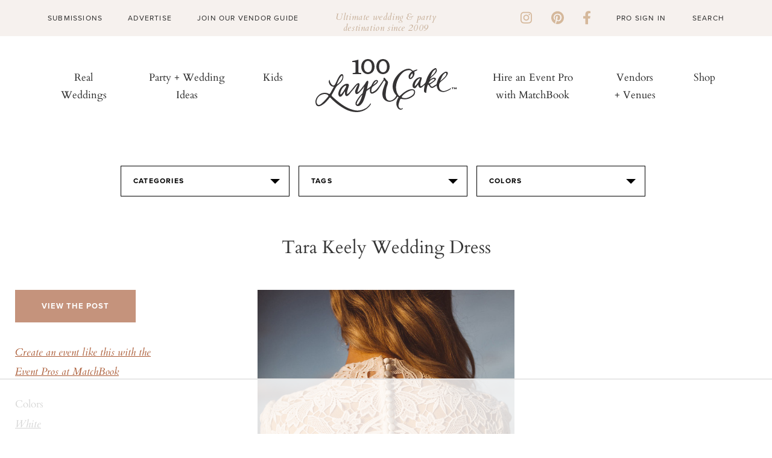

--- FILE ---
content_type: text/html; charset=UTF-8
request_url: https://www.100layercake.com/wedding-ideas/lace/172771/tara-keely-wedding-dress
body_size: 9742
content:
<!doctype html>
<!--[if lt IE 7]>      <html class="no-js lt-ie9 lt-ie8 lt-ie7"> <![endif]-->
<!--[if IE 7]>         <html class="no-js lt-ie9 lt-ie8"> <![endif]-->
<!--[if IE 8]>         <html class="no-js lt-ie9"> <![endif]-->
<!--[if gt IE 8]><!--> <html class="no-js"> <!--<![endif]-->
<head>
	<title>Tara Keely wedding dress | Wedding & Party Ideas | 100 Layer Cake</title>
<meta http-equiv="Content-Type" content="text/html; charset=utf-8" /><meta name="viewport" content="width=device-width, initial-scale=1">
<meta http-equiv="X-UA-Compatible" content="IE=Edge,chrome=1"/>
<meta name="p:domain_verify" content="f63a553e1c89edf72459757e16dc88eb"/>
<meta name="description" content="">
<meta property="fb:app_id" content="496625063758347"/>
<meta property="fb:admins" content="10155598700277102"/>
<meta property="fb:admins" content="10205144681790499"/>
<link rel="shortcut icon" href="/favicon.ico"/>
<link rel="apple-touch-icon" sizes="57x57" href="/apple-touch-icon-57x57.png">
<link rel="apple-touch-icon" sizes="60x60" href="/apple-touch-icon-60x60.png">
<link rel="apple-touch-icon" sizes="72x72" href="/apple-touch-icon-72x72.png">
<link rel="apple-touch-icon" sizes="76x76" href="/apple-touch-icon-76x76.png">
<link rel="apple-touch-icon" sizes="114x114" href="/apple-touch-icon-114x114.png">
<link rel="apple-touch-icon" sizes="120x120" href="/apple-touch-icon-120x120.png">
<link rel="apple-touch-icon" sizes="144x144" href="/apple-touch-icon-144x144.png">
<link rel="apple-touch-icon" sizes="152x152" href="/apple-touch-icon-152x152.png">
<link rel="apple-touch-icon" sizes="180x180" href="/apple-touch-icon-180x180.png">
<link rel="icon" type="image/png" href="/favicon-32x32.png" sizes="32x32">
<link rel="icon" type="image/png" href="/favicon-194x194.png" sizes="194x194">
<link rel="icon" type="image/png" href="/favicon-96x96.png" sizes="96x96">
<link rel="icon" type="image/png" href="/android-chrome-192x192.png" sizes="192x192">
<link rel="icon" type="image/png" href="/favicon-16x16.png" sizes="16x16">
<link rel="manifest" href="/manifest.json">
<link rel="mask-icon" href="/safari-pinned-tab.svg" color="#e590af">
<meta name="apple-mobile-web-app-title" content="100 Layer Cake">
<meta name="application-name" content="100 Layer Cake">
<meta name="msapplication-TileColor" content="#da532c">
<meta name="msapplication-TileImage" content="/mstile-144x144.png">
<meta name="theme-color" content="#ffffff">
<link rel="stylesheet" id="font-awesome-css" href="https://cdnjs.cloudflare.com/ajax/libs/font-awesome/6.1.1/css/all.min.css?ver=6.1.1" type="text/css" media="all">
<link rel="stylesheet" type="text/css" href="//fonts.googleapis.com/css?family=Cardo"/>
<link rel="stylesheet" href="https://cdn.jsdelivr.net/npm/bootstrap@4.3.1/dist/css/bootstrap.min.css"
      integrity="sha384-ggOyR0iXCbMQv3Xipma34MD+dH/1fQ784/j6cY/iJTQUOhcWr7x9JvoRxT2MZw1T" crossorigin="anonymous">

<!-- Google tag (gtag.js) -->
<script async src="https://www.googletagmanager.com/gtag/js?id=G-BKWQ46MQDS"></script>
<script>
	window.dataLayer = window.dataLayer || [];

	function gtag() {
		dataLayer.push(arguments);
	}

	gtag('js', new Date());

	gtag('config', 'G-BKWQ46MQDS');
	gtag('config', 'UA-7439893-2');
</script>

<!-- Pinterest Tag -->
<script>
	!function ( e ) {
		if ( !window.pintrk ) {
			window.pintrk = function () {
				window.pintrk.queue.push(Array.prototype.slice.call(arguments))
			};
			var n = window.pintrk;
			n.queue = [], n.version = "3.0";
			var t = document.createElement("script");
			t.async = !0, t.src = e;
			var r = document.getElementsByTagName("script")[0];
			r.parentNode.insertBefore(t, r)
		}
	}("https://s.pinimg.com/ct/core.js");
	pintrk('load', '2614418983097', { em: '<user_email_address>' });
	pintrk('page');
</script>
<noscript>
	<img height="1" width="1" style="display:none;" alt=""
	     src="https://ct.pinterest.com/v3/?event=init&tid=2614418983097&pd[em]=<hashed_email_address>&noscript=1"/>
</noscript>
<!-- end Pinterest Tag -->


<script src="https://code.jquery.com/jquery-3.3.1.slim.min.js" integrity="sha384-q8i/X+965DzO0rT7abK41JStQIAqVgRVzpbzo5smXKp4YfRvH+8abtTE1Pi6jizo" crossorigin="anonymous"></script>
<script src="https://cdn.jsdelivr.net/npm/popper.js@1.14.7/dist/umd/popper.min.js" integrity="sha384-UO2eT0CpHqdSJQ6hJty5KVphtPhzWj9WO1clHTMGa3JDZwrnQq4sF86dIHNDz0W1"
        crossorigin="anonymous"></script>
<script src="https://cdn.jsdelivr.net/npm/bootstrap@4.3.1/dist/js/bootstrap.min.js" integrity="sha384-JjSmVgyd0p3pXB1rRibZUAYoIIy6OrQ6VrjIEaFf/nJGzIxFDsf4x0xIM+B07jRM"
        crossorigin="anonymous"></script>
<script type="text/javascript" src="https://cdnjs.cloudflare.com/ajax/libs/font-awesome/6.1.1/js/all.min.js?ver=6.1.1" id="font-awesome-js"></script>
<script type="text/javascript" src="https://cdnjs.cloudflare.com/ajax/libs/font-awesome/6.1.1/js/v4-shims.min.js?ver=6.1.1" id="font-awesome-4-shim-js"></script>

			<meta property="og:image" content="http://100lclive.s3.amazonaws.com/img/ideas/landscape/172771.jpg"/>
	<script src="https://use.typekit.net/yrn2deh.js"></script><script>try{Typekit.load({ async: true });}catch(e){}</script><link href="https://fonts.googleapis.com/css?family=Cardo" rel="stylesheet" type="text/css"><link rel="stylesheet" type="text/css" media="all" href="/wp-content/themes/100layercake2022/style.css?ver=29" /><link rel="stylesheet" type="text/css" media="all" href="/wp-content/themes/100layercake2022/_static/styles/main.css?ver=29" /><link rel="stylesheet" type="text/css" media="all" href="/assets/css/v5/v5-wrap.css?ver=29" /><link rel="stylesheet" type="text/css" media="all" href="/assets/css/style.css?ver=29" /><link rel="stylesheet" type="text/css" media="all" href="/assets/css/style-modern.css?ver=1769278096" /><link rel="stylesheet" type="text/css" href="/assets/js/lib/fancybox/jquery.fancybox-1.3.1.css" /><script type="text/javascript" src="https://cdnjs.cloudflare.com/ajax/libs/modernizr/2.8.3/modernizr.min.js"></script><script type="text/javascript" src="https://cdnjs.cloudflare.com/ajax/libs/respond.js/1.4.2/respond.min.js"></script><script type="text/javascript" src="https://cdnjs.cloudflare.com/ajax/libs/js-cookie/2.1.0/js.cookie.min.js"></script>
</head>
<body class="cps ">
<div id="fb-root"></div><div id="fb-root"></div>
<script async defer crossorigin="anonymous" src="https://connect.facebook.net/en_US/sdk.js#xfbml=1&version=v9.0&appId=496625063758347&autoLogAppEvents=1" nonce="GD3qpj0q"></script>
<div id="container">
	<!-- Begin Hello Bar -->
<div id="hello-bar" class="alcwp">
  <div class="container">
    <div class="left">
      <div class="menu-hello-bar-left-container">
        <ul id="menu-hello-bar-left" class="menu">
          <li id="menu-item-481" class="menu-item menu-item-type-custom menu-item-object-custom menu-item-481"><a href="/submissions/">Submissions</a></li>
          <li id="menu-item-482" class="menu-item menu-item-type-custom menu-item-object-custom menu-item-482"><a href="/advertise/">Advertise</a></li>
          <li id="menu-item-483" class="menu-item menu-item-type-custom menu-item-object-custom menu-item-483"><a href="/wedding-vendors/grow-my-wedding-business">Join Our Vendor Guide</a></li>
        </ul>
      </div>
    </div>
    <div class="message">
      <p>Ultimate wedding &amp; party destination since 2009</p>
    </div>
    <div class="right">
      <div class="social-links">
        <a href="https://instagram.com/100_layercake/" target="_blank"><i class="fa fa-brands fa-instagram"></i></a>
        <a href="https://pinterest.com/100layercake/" target="_blank"><i class="fa fa-brands fa-pinterest"></i></a>
        <a href="https://www.facebook.com/100layercake" target="_blank"><i class="fa fa-brands fa-facebook-f"></i></a>
      </div>
      <div class="menu-hello-bar-right-container">
        <ul id="menu-hello-bar-right" class="menu">
                      <li id="menu-item-124" class="menu-item menu-item-type-custom menu-item-object-custom menu-item-124"><a href="/account/login/">Pro Sign In</a></li>
                    </ul>
      </div>
      <form method="get" id="search-form" action="/">
        <input type="text" class="search_input" value="Search" name="s" id="s" onfocus="if (this.value == 'Search') {this.value = '';}" onblur="if (this.value == '') {this.value = 'Search';}">
      </form>
    </div>
  </div>
</div>
<!-- Begin Header -->
<header id="header-main" class="alcwp">
  <a href="javascript:void(0)" id="mobile-nav-toggle">
    <span></span>
    <span></span>
    <span></span>
  </a>
  <div class="container">
    <div id="menu-left" class="nav-bar">
      <nav id="menu" class="nav-menu" role="navigation">
        <ul class="nav-list">
          <li id="menu-item-510" class="menu-item menu-item-type-taxonomy menu-item-object-category menu-item-510"><a href="/category/real-weddings/">Real Weddings</a></li>
          <li id="menu-item-490" class="menu-item menu-item-type-custom menu-item-object-custom menu-item-490"><a href="/wedding-ideas/">Party + Wedding Ideas</a></li>
          <li id="menu-item-491" class="menu-item menu-item-type-custom menu-item-object-custom menu-item-491"><a href="/category/kids-parties/">Kids</a></li>
        </ul>
      </nav>
    </div>

    <div id="logo">
      <a href="/" target="_self" class="logo"><img src="/wp-content/uploads/2022/09/logo.svg" alt="100 Layer Cake"></a>
    </div>

    <div id="menu-right" class="nav-bar">
      <nav id="menu" class="nav-menu" role="navigation">
        <ul class="nav-list">
          <li id="menu-item-492" class="menu-item menu-item-type-custom menu-item-object-custom menu-item-492"><a target="_blank" rel="noopener" href="https://www.matchbook.app">Hire an Event Pro with MatchBook</a></li>
          <li id="menu-item-493" class="menu-item menu-item-type-custom menu-item-object-custom menu-item-493"><a href="/wedding-vendors/">Vendors + Venues</a></li>
          <li id="menu-item-126387" class="menu-item menu-item-type-post_type menu-item-object-page menu-item-126387"><a href="/wedding-dresses/">Shop</a></li>
        </ul>
      </nav>
    </div>
  </div>
</header>
<!-- Begin Slideout Menu -->
<div id="slideout-menu" class="alcwp">
  <div id="mobile-search">
    <form method="get" id="search-form" action="/">
      <input type="text" class="search_input" value="Search" name="s" id="s" onfocus="if (this.value == 'Search') {this.value = '';}" onblur="if (this.value == '') {this.value = 'Search';}">
    </form>
  </div>
  <nav id="slideout-nav">
    <div id="menu-padding">
      <div class="menu-mobile-top-container">
        <ul id="menu-mobile-top" class="menu">
          <li id="menu-item-547" class="menu-item menu-item-type-taxonomy menu-item-object-category menu-item-547"><a href="/category/real-weddings/">Real Weddings</a></li>
          <li id="menu-item-182" class="menu-item menu-item-type-custom menu-item-object-custom menu-item-182"><a href="/wedding-ideas/">Party + Wedding Ideas</a></li>
          <li id="menu-item-487" class="menu-item menu-item-type-custom menu-item-object-custom menu-item-487"><a href="/kids-parties/">Kids</a></li>
          <li id="menu-item-488" class="menu-item menu-item-type-custom menu-item-object-custom menu-item-488"><a target="_blank" rel="noopener" href="https://www.matchbook.app">Hire an Event Pro with MatchBook</a></li>
          <li id="menu-item-489" class="menu-item menu-item-type-custom menu-item-object-custom menu-item-489"><a href="/wedding-vendors/">Vendors + Venues</a></li>
          <li id="menu-item-126395" class="menu-item menu-item-type-post_type menu-item-object-page menu-item-126395"><a href="/wedding-dresses/">Shop</a></li>
        </ul>
      </div>
      <div class="menu-mobile-lower-container">
        <ul id="menu-mobile-lower" class="menu">
          <li id="menu-item-484" class="menu-item menu-item-type-custom menu-item-object-custom menu-item-484"><a href="/submissions/">Submissions</a></li>
          <li id="menu-item-485" class="menu-item menu-item-type-custom menu-item-object-custom menu-item-485"><a href="/advertise/">Advertise</a></li>
          <li id="menu-item-486" class="menu-item menu-item-type-custom menu-item-object-custom menu-item-486"><a href="/wedding-vendors/grow-my-wedding-business/">Join Our Vendor Guide</a></li>
                      <li id="menu-item-191" class="menu-item menu-item-type-custom menu-item-object-custom menu-item-191"><a href="/account/login/">Pro Sign In</a></li>
                    <li id="menu-item-192" class="menu-item menu-item-type-custom menu-item-object-custom menu-item-192"><a href="https://www.matchbook.app/signup-pro/">Apply to be a Matchbook Pro</a></li>
        </ul>
      </div>
      <div class="social-links">
        <a href="https://instagram.com/100_layercake/" target="_blank"><i class="fa fa-brands fa-instagram"></i></a>
        <a href="https://pinterest.com/100layercake/" target="_blank"><i class="fa fa-brands fa-pinterest"></i></a>
        <a href="https://www.facebook.com/100layercake" target="_blank"><i class="fa fa-brands fa-facebook-f"></i></a>
      </div>
    </div>
  </nav>
  <a href="javascript:void(0)" id="mobile-nav-close">
    <span></span>
    <span></span>
  </a>
</div>	
			<div class="v5-page-top">
				<script type="text/javascript" src="https://s7.addthis.com/js/300/addthis_widget.js#pubid=ra-50ab4c3f4e0fadf7"></script>
	<div id="main" role="main">
				<div class="idea-filter text-center">
	<div class="selector categories">
		<em>Categories</em>
		<section>
			<ul class="selector-links">
								<li><a href="/wedding-ideas/baby-shower/">Baby Shower</a></li>
								<li><a href="/wedding-ideas/bachelorette-party/">Bachelorette Party</a></li>
								<li><a href="/wedding-ideas/birthday-party/">Birthday Party</a></li>
								<li><a href="/wedding-ideas/bouquets/">Bouquets</a></li>
								<li><a href="/wedding-ideas/bridal-accessories/">Bridal Accessories</a></li>
								<li><a href="/wedding-ideas/bridal-shower/">Bridal Shower</a></li>
								<li><a href="/wedding-ideas/bride/">Bride</a></li>
								<li><a href="/wedding-ideas/bridesmaids/">Bridesmaids</a></li>
								<li><a href="/wedding-ideas/cakes/">Cakes</a></li>
								<li><a href="/wedding-ideas/calligraphy/">Calligraphy</a></li>
								<li><a href="/wedding-ideas/ceremony/">Ceremony</a></li>
								<li><a href="/wedding-ideas/decor/">Decor</a></li>
								<li><a href="/wedding-ideas/dessert-table/">Dessert Table</a></li>
								<li><a href="/wedding-ideas/diy-project/">DIY Project</a></li>
								<li><a href="/wedding-ideas/engagement-photos/">Engagement Photos</a></li>
								<li><a href="/wedding-ideas/entertaining/">Entertaining</a></li>
								<li><a href="/wedding-ideas/escort-cards/">Escort Cards</a></li>
								<li><a href="/wedding-ideas/family-photos/">Family Photos</a></li>
								<li><a href="/wedding-ideas/favors/">Favors</a></li>
								<li><a href="/wedding-ideas/flower-girls/">Flower Girls</a></li>
								<li><a href="/wedding-ideas/flowers/">Flowers</a></li>
								<li><a href="/wedding-ideas/food-drink/">Food & Drink</a></li>
								<li><a href="/wedding-ideas/groom/">Groom</a></li>
								<li><a href="/wedding-ideas/groomsmen/">Groomsmen</a></li>
								<li><a href="/wedding-ideas/home/">Home</a></li>
								<li><a href="/wedding-ideas/honeymoon/">Honeymoon</a></li>
								<li><a href="/wedding-ideas/invitations/">Invitations</a></li>
								<li><a href="/wedding-ideas/jewelry/">Jewelry</a></li>
								<li><a href="/wedding-ideas/kids-birthday-parties/">Kids Birthday Parties</a></li>
								<li><a href="/wedding-ideas/kids-rooms/">Kids Rooms</a></li>
								<li><a href="/wedding-ideas/maternity-photos/">Maternity Photos</a></li>
								<li><a href="/wedding-ideas/modern-ranch-wedding-ideas/">Modern ranch wedding ideas</a></li>
								<li><a href="/wedding-ideas/newborn-photos/">Newborn Photos</a></li>
								<li><a href="/wedding-ideas/nursery-decor/">Nursery Decor</a></li>
								<li><a href="/wedding-ideas/parties/">Parties</a></li>
								<li><a href="/wedding-ideas/portraits/">Portraits</a></li>
								<li><a href="/wedding-ideas/reception/">Reception</a></li>
								<li><a href="/wedding-ideas/ring-bearer/">Ring Bearer</a></li>
								<li><a href="/wedding-ideas/rings/">Rings</a></li>
								<li><a href="/wedding-ideas/shared-girls-room-from-painted-sidewalks/">Shared Girl's Room from Painted Sidewalks</a></li>
								<li><a href="/wedding-ideas/shoes/">Shoes</a></li>
								<li><a href="/wedding-ideas/tablescape/">Tablescape</a></li>
								<li><a href="/wedding-ideas/travel/">Travel</a></li>
								<li><a href="/wedding-ideas/venue/">Venue</a></li>
								<li><a href="/wedding-ideas/wedding-dresses/">Wedding Dresses</a></li>
							</ul>
		</section>
	</div>
	<div class="selector tags">
		<em>Tags</em>
		<section class="letter-tabs">
			<nav>
				<ul>
										<li><a data-tab="A">A</a></li>
										<li><a data-tab="B">B</a></li>
										<li><a data-tab="C">C</a></li>
										<li><a data-tab="D">D</a></li>
										<li><a data-tab="E">E</a></li>
										<li><a data-tab="F">F</a></li>
										<li><a data-tab="G">G</a></li>
										<li><a data-tab="H">H</a></li>
										<li><a data-tab="I">I</a></li>
										<li><a data-tab="J">J</a></li>
										<li><a data-tab="K">K</a></li>
										<li><a data-tab="L">L</a></li>
										<li><a data-tab="M">M</a></li>
										<li><a data-tab="N">N</a></li>
										<li><a data-tab="O">O</a></li>
										<li><a data-tab="P">P</a></li>
										<li><a data-tab="Q">Q</a></li>
										<li><a data-tab="R">R</a></li>
										<li><a data-tab="S">S</a></li>
										<li><a data-tab="T">T</a></li>
										<li><a data-tab="U">U</a></li>
										<li><a data-tab="V">V</a></li>
										<li><a data-tab="W">W</a></li>
										<li><a data-tab="X">X</a></li>
										<li><a data-tab="Y">Y</a></li>
										<li><a data-tab="Z">Z</a></li>
										<li><a data-tab="#">#</a></li>
									</ul>
			</nav>
			<ul>
									<li data-tab="A" >
						<ul class="selector-links">
																					<li><a href="/wedding-ideas/air-plant/">Air Plant</a></li>
																												<li><a href="/wedding-ideas/alicia-magnuson-photo/">Alicia Magnuson Photo</a></li>
																												<li><a href="/wedding-ideas/altar/">Altar</a></li>
																												<li><a href="/wedding-ideas/anemone/">Anemone</a></li>
																												<li><a href="/wedding-ideas/animals/">Animals</a></li>
																												<li><a href="/wedding-ideas/arbor/">Arbor</a></li>
																												<li><a href="/wedding-ideas/art-deco/">Art Deco</a></li>
																				</ul>
					</li>
									<li data-tab="B" style="display: none;">
						<ul class="selector-links">
																					<li><a href="/wedding-ideas/backdrop/">Backdrop</a></li>
																												<li><a href="/wedding-ideas/backyard/">Backyard</a></li>
																												<li><a href="/wedding-ideas/balloons/">Balloons</a></li>
																												<li><a href="/wedding-ideas/bar/">Bar</a></li>
																												<li><a href="/wedding-ideas/bar-cart/">Bar Cart</a></li>
																												<li><a href="/wedding-ideas/barn/">Barn</a></li>
																												<li><a href="/wedding-ideas/bathroom/">Bathroom</a></li>
																												<li><a href="/wedding-ideas/beach/">Beach</a></li>
																												<li><a href="/wedding-ideas/bell/">Bell</a></li>
																												<li><a href="/wedding-ideas/bicycle/">Bicycle</a></li>
																												<li><a href="/wedding-ideas/bohemian/">Bohemian</a></li>
																												<li><a href="/wedding-ideas/boutonnire/">Boutonnière</a></li>
																												<li><a href="/wedding-ideas/bow-tie/">Bow Tie</a></li>
																												<li><a href="/wedding-ideas/brunch/">Brunch</a></li>
																				</ul>
					</li>
									<li data-tab="C" style="display: none;">
						<ul class="selector-links">
																					<li><a href="/wedding-ideas/cactus/">Cactus</a></li>
																												<li><a href="/wedding-ideas/cake-topper/">Cake topper</a></li>
																												<li><a href="/wedding-ideas/candles/">Candles</a></li>
																												<li><a href="/wedding-ideas/candy/">Candy</a></li>
																												<li><a href="/wedding-ideas/car/">Car</a></li>
																												<li><a href="/wedding-ideas/chalkboard/">Chalkboard</a></li>
																												<li><a href="/wedding-ideas/cheese-plate/">Cheese Plate</a></li>
																												<li><a href="/wedding-ideas/coasters/">Coasters</a></li>
																												<li><a href="/wedding-ideas/cocktail-napkin/">Cocktail napkin</a></li>
																												<li><a href="/wedding-ideas/cocktail-stirrer/">Cocktail Stirrer</a></li>
																												<li><a href="/wedding-ideas/cocktails/">Cocktails</a></li>
																												<li><a href="/wedding-ideas/confetti/">Confetti</a></li>
																												<li><a href="/wedding-ideas/cookies/">Cookies</a></li>
																												<li><a href="/wedding-ideas/corsage/">Corsage</a></li>
																												<li><a href="/wedding-ideas/covid-19/">Covid 19</a></li>
																												<li><a href="/wedding-ideas/cupcakes/">Cupcakes</a></li>
																				</ul>
					</li>
									<li data-tab="D" style="display: none;">
						<ul class="selector-links">
																					<li><a href="/wedding-ideas/dahlia/">Dahlia</a></li>
																												<li><a href="/wedding-ideas/dance-floor/">Dance Floor</a></li>
																												<li><a href="/wedding-ideas/desert/">Desert</a></li>
																												<li><a href="/wedding-ideas/dip-dyed/">Dip dyed</a></li>
																												<li><a href="/wedding-ideas/disco-ball/">Disco ball</a></li>
																												<li><a href="/wedding-ideas/donuts/">Donuts</a></li>
																				</ul>
					</li>
									<li data-tab="E" style="display: none;">
						<ul class="selector-links">
																					<li><a href="/wedding-ideas/easter/">Easter</a></li>
																												<li><a href="/wedding-ideas/elegant/">Elegant</a></li>
																												<li><a href="/wedding-ideas/elopement/">Elopement</a></li>
																												<li><a href="/wedding-ideas/eucalyptus/">Eucalyptus</a></li>
																				</ul>
					</li>
									<li data-tab="F" style="display: none;">
						<ul class="selector-links">
																					<li><a href="/wedding-ideas/fall/">Fall</a></li>
																												<li><a href="/wedding-ideas/farm/">Farm</a></li>
																												<li><a href="/wedding-ideas/father-of-the-bride/">Father of the bride</a></li>
																												<li><a href="/wedding-ideas/feathers/">Feathers</a></li>
																												<li><a href="/wedding-ideas/first-dance/">First Dance</a></li>
																												<li><a href="/wedding-ideas/first-look/">First look</a></li>
																												<li><a href="/wedding-ideas/flower-crown/">Flower Crown</a></li>
																												<li><a href="/wedding-ideas/food-truck/">food truck</a></li>
																												<li><a href="/wedding-ideas/fringe/">Fringe</a></li>
																												<li><a href="/wedding-ideas/furniture-rentals/">Furniture Rentals</a></li>
																				</ul>
					</li>
									<li data-tab="G" style="display: none;">
						<ul class="selector-links">
																					<li><a href="/wedding-ideas/garden/">Garden</a></li>
																												<li><a href="/wedding-ideas/garland/">Garland</a></li>
																												<li><a href="/wedding-ideas/geometric/">Geometric</a></li>
																												<li><a href="/wedding-ideas/gift-table/">Gift table</a></li>
																												<li><a href="/wedding-ideas/glamping/">Glamping</a></li>
																												<li><a href="/wedding-ideas/glassware/">Glassware</a></li>
																												<li><a href="/wedding-ideas/greenhouse/">Greenhouse</a></li>
																												<li><a href="/wedding-ideas/guest-tote/">Guest Tote</a></li>
																												<li><a href="/wedding-ideas/guestbook/">Guestbook</a></li>
																				</ul>
					</li>
									<li data-tab="H" style="display: none;">
						<ul class="selector-links">
																					<li><a href="/wedding-ideas/hairstyles/">Hairstyles</a></li>
																												<li><a href="/wedding-ideas/halloween/">Halloween</a></li>
																												<li><a href="/wedding-ideas/headpiece/">Headpiece</a></li>
																												<li><a href="/wedding-ideas/heart/">Heart</a></li>
																												<li><a href="/wedding-ideas/holiday/">Holiday</a></li>
																												<li><a href="/wedding-ideas/hydrangea/">Hydrangea</a></li>
																				</ul>
					</li>
									<li data-tab="I" style="display: none;">
						<ul class="selector-links">
																					<li><a href="/wedding-ideas/ice-cream/">Ice Cream</a></li>
																												<li><a href="/wedding-ideas/indian-wedding/">Indian wedding</a></li>
																												<li><a href="/wedding-ideas/indigo/">Indigo</a></li>
																												<li><a href="/wedding-ideas/industrial/">industrial</a></li>
																												<li><a href="/wedding-ideas/interiors/">Interiors</a></li>
																												<li><a href="/wedding-ideas/italy/">Italy</a></li>
																				</ul>
					</li>
									<li data-tab="J" style="display: none;">
						<ul class="selector-links">
																					<li><a href="/wedding-ideas/jenny-packham/">Jenny Packham</a></li>
																				</ul>
					</li>
									<li data-tab="K" style="display: none;">
						<ul class="selector-links">
													</ul>
					</li>
									<li data-tab="L" style="display: none;">
						<ul class="selector-links">
																					<li><a href="/wedding-ideas/lace/">Lace</a></li>
																												<li><a href="/wedding-ideas/lighting/">Lighting</a></li>
																												<li><a href="/wedding-ideas/lounge/">Lounge</a></li>
																				</ul>
					</li>
									<li data-tab="M" style="display: none;">
						<ul class="selector-links">
																					<li><a href="/wedding-ideas/macarons/">Macarons</a></li>
																												<li><a href="/wedding-ideas/macrame/">Macrame</a></li>
																												<li><a href="/wedding-ideas/makeup/">Makeup</a></li>
																												<li><a href="/wedding-ideas/marble/">marble</a></li>
																												<li><a href="/wedding-ideas/mason-jar/">Mason Jar</a></li>
																												<li><a href="/wedding-ideas/menu/">Menu</a></li>
																												<li><a href="/wedding-ideas/mexican/">Mexican</a></li>
																												<li><a href="/wedding-ideas/minimal/">minimal</a></li>
																												<li><a href="/wedding-ideas/modern/">Modern</a></li>
																												<li><a href="/wedding-ideas/monogram/">Monogram</a></li>
																												<li><a href="/wedding-ideas/monstera-leaf/">Monstera Leaf</a></li>
																												<li><a href="/wedding-ideas/multicultural/">Multicultural</a></li>
																				</ul>
					</li>
									<li data-tab="N" style="display: none;">
						<ul class="selector-links">
																					<li><a href="/wedding-ideas/nails/">Nails</a></li>
																												<li><a href="/wedding-ideas/naked-cake/">Naked Cake</a></li>
																												<li><a href="/wedding-ideas/napkins/">Napkins</a></li>
																												<li><a href="/wedding-ideas/nautical/">Nautical</a></li>
																												<li><a href="/wedding-ideas/neon/">Neon</a></li>
																												<li><a href="/wedding-ideas/new-years-eve/">New Year's Eve</a></li>
																				</ul>
					</li>
									<li data-tab="O" style="display: none;">
						<ul class="selector-links">
																					<li><a href="/wedding-ideas/ombre/">Ombre</a></li>
																												<li><a href="/wedding-ideas/organic/">Organic</a></li>
																				</ul>
					</li>
									<li data-tab="P" style="display: none;">
						<ul class="selector-links">
																					<li><a href="/wedding-ideas/palm-springs/">Palm Springs</a></li>
																												<li><a href="/wedding-ideas/pampas-grass/">pampas grass</a></li>
																												<li><a href="/wedding-ideas/papel-picado/">Papel Picado</a></li>
																												<li><a href="/wedding-ideas/paper-flowers/">Paper Flowers</a></li>
																												<li><a href="/wedding-ideas/pastel/">Pastel</a></li>
																												<li><a href="/wedding-ideas/peony/">Peony</a></li>
																												<li><a href="/wedding-ideas/photo-booth/">Photo Booth</a></li>
																												<li><a href="/wedding-ideas/pinata/">Piñata</a></li>
																												<li><a href="/wedding-ideas/picnic/">Picnic</a></li>
																												<li><a href="/wedding-ideas/pie/">Pie</a></li>
																												<li><a href="/wedding-ideas/pineapple/">Pineapple</a></li>
																												<li><a href="/wedding-ideas/pinwheels/">Pinwheels</a></li>
																												<li><a href="/wedding-ideas/place-setting/">Place Setting</a></li>
																												<li><a href="/wedding-ideas/polka-dots/">Polka Dots</a></li>
																												<li><a href="/wedding-ideas/poppy/">Poppy</a></li>
																												<li><a href="/wedding-ideas/popsicle/">Popsicle</a></li>
																												<li><a href="/wedding-ideas/proposal/">Proposal</a></li>
																												<li><a href="/wedding-ideas/protea/">Protea</a></li>
																												<li><a href="/wedding-ideas/pumpkins/">Pumpkins</a></li>
																				</ul>
					</li>
									<li data-tab="Q" style="display: none;">
						<ul class="selector-links">
													</ul>
					</li>
									<li data-tab="R" style="display: none;">
						<ul class="selector-links">
																					<li><a href="/wedding-ideas/rainbow/">rainbow</a></li>
																												<li><a href="/wedding-ideas/ranch/">Ranch</a></li>
																												<li><a href="/wedding-ideas/ranunculus/">Ranunculus</a></li>
																																										<li><a href="/wedding-ideas/reception-dress/">Reception Dress</a></li>
																												<li><a href="/wedding-ideas/retro/">Retro</a></li>
																												<li><a href="/wedding-ideas/ribbon/">Ribbon</a></li>
																												<li><a href="/wedding-ideas/ring-bearer/">Ring Bearer</a></li>
																												<li><a href="/wedding-ideas/romantic/">Romantic</a></li>
																												<li><a href="/wedding-ideas/roses/">Roses</a></li>
																												<li><a href="/wedding-ideas/rustic/">Rustic</a></li>
																				</ul>
					</li>
									<li data-tab="S" style="display: none;">
						<ul class="selector-links">
																					<li><a href="/wedding-ideas/seating-chart/">seating chart</a></li>
																												<li><a href="/wedding-ideas/signage/">Signage</a></li>
																												<li><a href="/wedding-ideas/sparklers/">Sparklers</a></li>
																												<li><a href="/wedding-ideas/spring/">Spring</a></li>
																												<li><a href="/wedding-ideas/straws/">Straws</a></li>
																												<li><a href="/wedding-ideas/succulents/">Succulents</a></li>
																												<li><a href="/wedding-ideas/summer/">Summer</a></li>
																												<li><a href="/wedding-ideas/sweetheart-table/">Sweetheart table</a></li>
																				</ul>
					</li>
									<li data-tab="T" style="display: none;">
						<ul class="selector-links">
																					<li><a href="/wedding-ideas/table-number/">Table Number</a></li>
																												<li><a href="/wedding-ideas/tassels/">Tassels</a></li>
																												<li><a href="/wedding-ideas/teepee/">Teepee</a></li>
																												<li><a href="/wedding-ideas/tent/">tent</a></li>
																												<li><a href="/wedding-ideas/thanksgiving/">Thanksgiving</a></li>
																												<li><a href="/wedding-ideas/transportation/">Transportation</a></li>
																												<li><a href="/wedding-ideas/tropical/">Tropical</a></li>
																												<li><a href="/wedding-ideas/tulips/">Tulips</a></li>
																				</ul>
					</li>
									<li data-tab="U" style="display: none;">
						<ul class="selector-links">
																					<li><a href="/wedding-ideas/urban/">Urban</a></li>
																				</ul>
					</li>
									<li data-tab="V" style="display: none;">
						<ul class="selector-links">
																					<li><a href="/wedding-ideas/valentines-day/">Valentine's Day</a></li>
																												<li><a href="/wedding-ideas/veil/">Veil</a></li>
																												<li><a href="/wedding-ideas/vineyard/">Vineyard</a></li>
																												<li><a href="/wedding-ideas/vintage/">Vintage</a></li>
																				</ul>
					</li>
									<li data-tab="W" style="display: none;">
						<ul class="selector-links">
																					<li><a href="/wedding-ideas/watercolor/">Watercolor</a></li>
																												<li><a href="/wedding-ideas/wedding-party/">Wedding Party</a></li>
																												<li><a href="/wedding-ideas/whimsical/">Whimsical</a></li>
																												<li><a href="/wedding-ideas/winery/">winery</a></li>
																												<li><a href="/wedding-ideas/winter/">Winter</a></li>
																												<li><a href="/wedding-ideas/wreath/">Wreath</a></li>
																												<li><a href="/wedding-ideas/wristlet/">Wristlet</a></li>
																				</ul>
					</li>
									<li data-tab="X" style="display: none;">
						<ul class="selector-links">
													</ul>
					</li>
									<li data-tab="Y" style="display: none;">
						<ul class="selector-links">
													</ul>
					</li>
									<li data-tab="Z" style="display: none;">
						<ul class="selector-links">
													</ul>
					</li>
									<li data-tab="#" style="display: none;">
						<ul class="selector-links">
													</ul>
					</li>
							</ul>
		</section>
	</div>
	<div class="selector colors" >
		<em>Colors</em>
		<section>
			<ul class="selector-links">
								<li><a href="/wedding-ideas/black/" style="background-color: #000000;" title="Black">Black</a></li>
								<li><a href="/wedding-ideas/blue/" style="background-color: #055fa8;" title="Blue">Blue</a></li>
								<li><a href="/wedding-ideas/green/" style="background-color: #0ba600;" title="Green">Green</a></li>
								<li><a href="/wedding-ideas/aqua/" style="background-color: #5cd6ff;" title="Aqua">Aqua</a></li>
								<li><a href="/wedding-ideas/purple/" style="background-color: #5e287d;" title="Purple">Purple</a></li>
								<li><a href="/wedding-ideas/marsala/" style="background-color: #611515;" title="Marsala">Marsala</a></li>
								<li><a href="/wedding-ideas/brown/" style="background-color: #7a4500;" title="Brown">Brown</a></li>
								<li><a href="/wedding-ideas/plum/" style="background-color: #8a1e56;" title="Plum">Plum</a></li>
								<li><a href="/wedding-ideas/burgundy/" style="background-color: #943131;" title="Burgundy">Burgundy</a></li>
								<li><a href="/wedding-ideas/grey/" style="background-color: #a3a3a3;" title="Grey">Grey</a></li>
								<li><a href="/wedding-ideas/robins-egg-blue/" style="background-color: #c8e8f0;" title="Robin's Egg Blue">Robin's Egg Blue</a></li>
								<li><a href="/wedding-ideas/rose-gold/" style="background-color: #cc865e;" title="Rose Gold">Rose Gold</a></li>
								<li><a href="/wedding-ideas/copper/" style="background-color: #d1a74b;" title="Copper">Copper</a></li>
								<li><a href="/wedding-ideas/mint/" style="background-color: #d1ffef;" title="Mint">Mint</a></li>
								<li><a href="/wedding-ideas/light-blue/" style="background-color: #e5feff;" title="Light Blue">Light Blue</a></li>
								<li><a href="/wedding-ideas/silver/" style="background-color: #e6e6e6;" title="Silver">Silver</a></li>
								<li><a href="/wedding-ideas/red/" style="background-color: #f51818;" title="Red">Red</a></li>
								<li><a href="/wedding-ideas/gold/" style="background-color: #f5dba4;" title="Gold">Gold</a></li>
								<li><a href="/wedding-ideas/blush/" style="background-color: #f7dccd;" title="Blush">Blush</a></li>
								<li><a href="/wedding-ideas/coral/" style="background-color: #fc7272;" title="Coral">Coral</a></li>
								<li><a href="/wedding-ideas/peach/" style="background-color: #fccaa1;" title="Peach">Peach</a></li>
								<li><a href="/wedding-ideas/fuchsia/" style="background-color: #ff0890;" title="Fuchsia">Fuchsia</a></li>
								<li><a href="/wedding-ideas/orange/" style="background-color: #ff8826;" title="Orange">Orange</a></li>
								<li><a href="/wedding-ideas/pink/" style="background-color: #ffb2b2;" title="Pink">Pink</a></li>
								<li><a href="/wedding-ideas/yellow/" style="background-color: #fff70f;" title="Yellow">Yellow</a></li>
								<li><a href="/wedding-ideas/cream/" style="background-color: #fff8ed;" title="Cream">Cream</a></li>
								<li><a href="/wedding-ideas/beige/" style="background-color: #fff8f5;" title="Beige">Beige</a></li>
								<li><a href="/wedding-ideas/white/" style="background-color: #ffffff;" title="White">White</a></li>
							</ul>
		</section>
	</div>
	</div>
    <div>
      <h1 class="idea-title">Tara Keely wedding dress</h1>
    </div>
		<div id="idea-gallery" class="row">
      <div class="col-md-3">
        <div class="idea-meta-info">
          <div class="idea-details">
                          <a href="https://www.100layercake.com/blog/?p=101509" class="mb-3 button medium clay">View The Post</a>
                        <div class="idea-tag-group">
              <ul><li>
            <a href="https://www.matchbook.app/" target="_blank" class="matchbook mb-3 clay">Create an event like this with the Event Pros at MatchBook</a>
            </li></ul></div>
                        <div class="idea-tag-group">
              <h4>Colors</h4>
              <ul class="colors">
                                <li><a href="/wedding-ideas/white/" title="White">White</a></li>
                              </ul>
            </div>
            

                        <div class="idea-tag-group">
              <h4>Categories</h4>
              <ul>
                                <li><a href="/wedding-ideas/wedding-dresses/">Wedding Dresses</a></li>
                              </ul>
            </div>
            
                        <div class="idea-tag-group">
              <h4>Tags</h4>
              <ul>
                                <li><a href="/wedding-ideas/lace/">Lace</a></li>
                              </ul>
            </div>
            
            <div class="idea-tag-group">
              <h4>Credits</h4>
              <ul>
                                                    <li><a href="/wedding-ideas/katherine-dalton/" class="camera link">Katherine Dalton</a></li>
                                    <li><a href="/wedding-ideas/tara-keely-from-jlm-couture/" class="dress link">Tara Keely from JLM Couture</a></li>
                                    <li><a href="/wedding-ideas/wythe-hotel/" class="tent link">Wythe Hotel</a></li>
                                                                                                              <li><a href="/wedding-vendors/view/3068/dm-events-and-design/" class="balloons link">DM Events and Design</a></li>
                                                                    </ul>
            </div>
          </div>
        </div>
      </div>
      <div class="col-md-9 col-lg-6 text-center">  
        <div class="idea-photo text-center">
          <div class="idea-image d-flex align-items-center">
                          <a href="/wedding-ideas/lace/173151/golden-hour-wedding-portrait#idea-gallery" title="Golden hour wedding portrait" class="prev">Previous</a>
                        <div class="img-wrap">
              <img class="img-fluid" src="//d22fxjy4dnc396.cloudfront.net/img/ideas/landscape/172771.jpg?a=1769278096.0637" alt="Tara Keely wedding dress" />
            </div>
                          <a href="/wedding-ideas/lace/172765/tara-keely-wedding-dress#idea-gallery" title="Tara Keely wedding dress" class="next">Next</a>
                      </div>

                    
                  </div>
      </div>
			<div class="col-md-3 idea-sidebar"></div>
		</div>
	</div>
		</div>
			
	<div class="modal--updated newsletter-modal modal--large" data-modal-trigger="timeout" data-modal-trigger-seconds="15" id="newsletter-modal">
	<div class="modal-wrapper" style="background-image: url('/assets/img/site/backgrounds/newsletter_modal_bg.png');">
		<a href="#" class="modal-close">
	<svg xmlns="http://www.w3.org/2000/svg" xmlns:xlink="http://www.w3.org/1999/xlink" width="18" height="18">
		<path fill="none" stroke="#ffffff" stroke-width="1" stroke-linecap="square" stroke-miterlimit="10" transform="translate(0.0917969 0.707031)"
		      d="M0.61538464 0.61538464L15.384615 15.384615" fill-rule="evenodd"/>
		<path fill="none" stroke="#ffffff" stroke-width="1" stroke-linecap="square" stroke-miterlimit="10" transform="translate(1.0918 0.707031)" d="M0 15L15 0"
		      fill-rule="evenodd"/>
	</svg>
</a>
		
		<h1><span style="font-style: italic;">the</span> <br>100 Layer Cake <br><span style="font-style: italic;display:inline-block;margin-top:16px;">Newsletter</span></h1>
		
		<div class="newsletter-form-wrapper">
			<label class="newsletter-form--info">
				Want The Latest In Weddings and Events, Fashion & Lifestyle Delivered to Your Inbox?
			</label>
			<script>
	function onSubmit( token ) {
		document.getElementById("newsletterPage").submit();
	}
</script>
<form style="padding: 19px 0 60px;" class="js-cm-form form-3" id="newsletterPage" action="https://www.createsend.com/t/subscribeerror?description=" method="post"
      data-id="5B5E7037DA78A748374AD499497E309E5FB1D50931E568F3EA9836C4DC5073BDDBD7EFB5FF99910FDF5394BD98549BFD333226335C4DDB781C534468B1454165" name="newsletterFormModule">
	<input placeholder="ENTER YOUR EMAIL ADDRESS"
	       autocomplete="Email" aria-label="Email" class="js-cm-email-input qa-input-email" id="fieldEmail" maxlength="200" name="email"
	       required="" type="text"><input type="submit" data-callback="onSubmit" value="Sign Up"><br>
</form>		</div>
		
		<div class="newsletter--bottom-wrapper">
			<img src="/assets/img/site/misc/100lc_logo_inverted.svg" width="165"/>
			
			<label class="newsletter-disclaimer">BY ENTERING MY EMAIL I AGREE TO THE 100 LAYER CAKE PRIVACY POLICY (WE WON'T SHARE YOUR DATA & YOU CAN UNSUBSCRIBE AT
				ANYTIME</label>
		</div>
	</div>
</div><footer id="main-footer" class="container-wide alcwp">
	<div class="container">
		<div class="footer-top">
			<div class="left">
				<div class="logo">
					<img src="/wp-content/uploads/2022/09/logo.svg" alt=""></div>
				<div class="description">
					<p><span class="font-20">Say I Do to the 100 Layer Cake newsletter for wedding </span><span
							class="font-20">inspiration, tips and trends delivered right to you!</span></p>
					<script>
	function onSubmit( token ) {
		document.getElementById("newsletterForm").submit();
	}
</script>
<form style="padding: 19px 0 60px;" class="js-cm-form form-3" id="newsletterForm" action="https://www.createsend.com/t/subscribeerror?description=" method="post"
      data-id="5B5E7037DA78A748374AD499497E309E5FB1D50931E568F3EA9836C4DC5073BDDBD7EFB5FF99910FDF5394BD98549BFD333226335C4DDB781C534468B1454165" name="newsletterFormModule">
	<input placeholder="Email address, pretty please"
	       autocomplete="Email" aria-label="Email" class="js-cm-email-input qa-input-email" id="fieldEmail" maxlength="200" name="email"
	       required="" type="text"><input type="submit" data-callback="onSubmit" value="Sign Up"><br>
</form>				</div>
				<div class="show-desktop">
					<div class="social-links"><a href="https://instagram.com/100_layercake/" target="_blank"><i class="fa fa-brands fa-instagram"></i></a><a
							href="https://pinterest.com/100layercake/" target="_blank"><i class="fa fa-brands fa-pinterest"></i></a><a href="https://twitter.com/100layercake"
					                                                                                                                   target="_blank"><i
								class="fa fa-brands fa-twitter"></i></a><a href="https://www.facebook.com/100layercake" target="_blank"><i
								class="fa fa-brands fa-facebook-f"></i></a></div>
				</div>
			</div>
			<div class="right">
				<div class="menu">
					<h4>Planning + Inspiration</h4>
					<ul class="nav-list">
						<li id="menu-item-448" class="menu-item menu-item-type-custom menu-item-object-custom menu-item-448"><a href="/wedding-vendors/browse/32">Find a Wedding
								Venue</a></li>
						<li id="menu-item-449" class="menu-item menu-item-type-custom menu-item-object-custom menu-item-449"><a href="/wedding-vendors/">Find a Wedding Vendor</a>
						</li>
						<li id="menu-item-451" class="menu-item menu-item-type-custom menu-item-object-custom menu-item-451"><a href="/category/kids-parties/">Kids Parties</a></li>
						<li id="menu-item-452" class="menu-item menu-item-type-custom menu-item-object-custom menu-item-452"><a href="/category/wedding-fashion/">Wedding Fashion +
								Beauty</a></li>
					</ul>
				</div>
				<div class="menu">
					<h4>For Event Pros</h4>
					<ul class="nav-list">
						<li id="menu-item-453" class="menu-item menu-item-type-custom menu-item-object-custom menu-item-453"><a href="/wedding-vendors/post/">Join our Vendor
								Guide</a></li>
						<li id="menu-item-454" class="menu-item menu-item-type-custom menu-item-object-custom menu-item-454"><a href="/contact/">Guide Support</a></li>
						<li id="menu-item-455" class="menu-item menu-item-type-custom menu-item-object-custom menu-item-455"><a href="https://www.matchbook.app/signup-pro/">Apply
								to be on MatchBook</a></li>
					</ul>
				</div>
				<div class="menu">
					<h4>Company</h4>
					<ul class="nav-list">
						<li id="menu-item-456" class="menu-item menu-item-type-custom menu-item-object-custom menu-item-456"><a href="/about/">About 100 Layer Cake</a></li>
						<li id="menu-item-457" class="menu-item menu-item-type-custom menu-item-object-custom menu-item-457"><a target="_blank" rel="noopener"
						                                                                                                        href="https://www.matchbook.app/about">About
								MatchBook</a></li>
						<li id="menu-item-458" class="menu-item menu-item-type-custom menu-item-object-custom menu-item-458"></li>
					</ul>
				</div>
				<div class="show-mobile">
					<div class="social-links"><a href="https://instagram.com/100_layercake/" target="_blank"><i class="fa fa-brands fa-instagram"></i></a><a
							href="https://pinterest.com/100layercake/" target="_blank"><i class="fa fa-brands fa-pinterest"></i></a><a href="https://www.facebook.com/100layercake"
					                                                                                                                   target="_blank"><i
								class="fa fa-brands fa-facebook-f"></i></a></div>
				</div>
			</div>
		</div>
	</div>
</footer>

<script>
	(function ( w, d ) {
		w.adthrive = w.adthrive || {};
		w.adthrive.cmd = w.adthrive.cmd || [];
		w.adthrive.plugin = 'adthrive-ads-manual';
		w.adthrive.host = 'ads.adthrive.com';

		var s = d.createElement('script');
		s.async = true;
		s.referrerpolicy = 'no-referrer-when-downgrade';
		s.src = 'https://' + w.adthrive.host + '/sites/624318c78ac1e602aedaf82d/ads.min.js?referrer=' + w.encodeURIComponent(w.location.href) + '&cb=' + (Math.floor(Math.random() * 100) + 1);
		var n = d.getElementsByTagName('script')[0];
		n.parentNode.insertBefore(s, n);
	})(window, document);
</script>

<script type="text/javascript" src="https://js.createsend1.com/javascript/copypastesubscribeformlogic.js"></script></div>
	<script type="application/javascript" src="//ajax.googleapis.com/ajax/libs/jquery/1.11.0/jquery.min.js"></script>
	<script>window.jQuery || document.write('<script src="/assets/js/lib/jquery.min.js"><\/script>');</script>
	<script src="https://cdnjs.cloudflare.com/ajax/libs/history.js/1.8/bundled/html5/jquery.history.min.js"></script>
	<script src="https://cdnjs.cloudflare.com/ajax/libs/jquery.lazyload/1.9.1/jquery.lazyload.min.js"></script>
	<script src="https://www.google.com/recaptcha/api.js" async defer></script>
<script type="text/javascript" src="/assets/js/lib/vendor.min.js"></script><script type="text/javascript" src="/assets/js/lib/fancybox/jquery.fancybox-1.3.1.js?2340983402934820347"></script><script type="text/javascript" src="/assets/js/lib/twitterfeed.min.js"></script><script type="text/javascript" src="/assets/js/lib/fixto.min.js"></script><script type="text/javascript" src="/assets/js/main.js?ver=25"></script><script type="text/javascript" src="/assets/js/custom.js?v=1769278096"></script>	<script src="/assets/js/v5/v5-scripts.js?ver=25"></script>
	<script src="https://apis.google.com/js/platform.js" async defer></script>
	<script type="text/javascript" src="https://cdn.jsdelivr.net/jquery.jssocials/1.1.0/jssocials.min.js"></script>


<script defer src="https://static.cloudflareinsights.com/beacon.min.js/vcd15cbe7772f49c399c6a5babf22c1241717689176015" integrity="sha512-ZpsOmlRQV6y907TI0dKBHq9Md29nnaEIPlkf84rnaERnq6zvWvPUqr2ft8M1aS28oN72PdrCzSjY4U6VaAw1EQ==" data-cf-beacon='{"version":"2024.11.0","token":"9c0158f7188d4d9ba51d7368f75a26de","r":1,"server_timing":{"name":{"cfCacheStatus":true,"cfEdge":true,"cfExtPri":true,"cfL4":true,"cfOrigin":true,"cfSpeedBrain":true},"location_startswith":null}}' crossorigin="anonymous"></script>
</body>
</html>

--- FILE ---
content_type: text/html; charset=UTF-8
request_url: https://www.100layercake.com/projects/teaser
body_size: -12
content:
<div class="teaser-wrap">
	<h2>100 layer cake diy projects</h2>
	<div class="proj-wrap">
			<div class="diy-thumb">
	<div class="diy-thumb_img" style="background: url(//d22fxjy4dnc396.cloudfront.net/img/projects/grid/107.jpg) no-repeat center center; background-size: cover">
		<a href="/projects/view/107/diy-floral-heart/" title="DIY floral heart" target="_blank">
              <img src="//d22fxjy4dnc396.cloudfront.net/img/projects/grid/107.jpg" alt="DIY floral heart" title="DIY floral heart"/>\
      		</a>
	</div>
</div>
			<div class="diy-thumb">
	<div class="diy-thumb_img" style="background: url(//d22fxjy4dnc396.cloudfront.net/img/projects/grid/32.jpg) no-repeat center center; background-size: cover">
		<a href="/projects/view/32/prize-ribbon-place-cards/" title="Prize Ribbon Place Cards" target="_blank">
              <img src="//d22fxjy4dnc396.cloudfront.net/img/projects/grid/32.jpg" alt="Prize Ribbon Place Cards" title="Prize Ribbon Place Cards"/>\
      		</a>
	</div>
</div>
			<div class="diy-thumb">
	<div class="diy-thumb_img" style="background: url(//d22fxjy4dnc396.cloudfront.net/img/projects/grid/120.jpg) no-repeat center center; background-size: cover">
		<a href="/projects/view/120/diy-dahlia-paper-flower/" title="DIY Dahlia Paper Flower" target="_blank">
              <img src="//d22fxjy4dnc396.cloudfront.net/img/projects/grid/120.jpg" alt="DIY Dahlia Paper Flower" title="DIY Dahlia Paper Flower"/>\
      		</a>
	</div>
</div>
			<div class="diy-thumb">
	<div class="diy-thumb_img" style="background: url(//d22fxjy4dnc396.cloudfront.net/img/projects/grid/41.jpg) no-repeat center center; background-size: cover">
		<a href="/projects/view/41/ice-cream-cone-holders/" title="Ice Cream Cone Holders" target="_blank">
              <img src="//d22fxjy4dnc396.cloudfront.net/img/projects/grid/41.jpg" alt="Ice Cream Cone Holders" title="Ice Cream Cone Holders"/>\
      		</a>
	</div>
</div>
		</div>
	<div class="btn-wrap">
		<a class="link-off-btn" href="/diy" target="_blank">See All</a>
	</div>
</div>

--- FILE ---
content_type: text/html
request_url: https://api.intentiq.com/profiles_engine/ProfilesEngineServlet?at=39&mi=10&dpi=936734067&pt=17&dpn=1&iiqidtype=2&iiqpcid=1da7f640-b31f-4a5b-91e9-562e16416007&iiqpciddate=1769278102930&pcid=cb9341f9-49fb-4943-b7ba-ef507fe5ab52&idtype=3&gdpr=0&japs=false&jaesc=0&jafc=0&jaensc=0&jsver=0.33&testGroup=A&source=pbjs&ABTestingConfigurationSource=group&abtg=A&vrref=https%3A%2F%2Fwww.100layercake.com
body_size: 54
content:
{"abPercentage":97,"adt":1,"ct":2,"isOptedOut":false,"data":{"eids":[]},"dbsaved":"false","ls":true,"cttl":86400000,"abTestUuid":"g_d353ff33-49dd-4fe6-9702-7c8e51df45ca","tc":9,"sid":-432952635}

--- FILE ---
content_type: text/html; charset=utf-8
request_url: https://www.google.com/recaptcha/api2/aframe
body_size: -86
content:
<!DOCTYPE HTML><html><head><meta http-equiv="content-type" content="text/html; charset=UTF-8"></head><body><script nonce="nwSpixm6JTtjQ0WUba4KsQ">/** Anti-fraud and anti-abuse applications only. See google.com/recaptcha */ try{var clients={'sodar':'https://pagead2.googlesyndication.com/pagead/sodar?'};window.addEventListener("message",function(a){try{if(a.source===window.parent){var b=JSON.parse(a.data);var c=clients[b['id']];if(c){var d=document.createElement('img');d.src=c+b['params']+'&rc='+(localStorage.getItem("rc::a")?sessionStorage.getItem("rc::b"):"");window.document.body.appendChild(d);sessionStorage.setItem("rc::e",parseInt(sessionStorage.getItem("rc::e")||0)+1);localStorage.setItem("rc::h",'1769278109710');}}}catch(b){}});window.parent.postMessage("_grecaptcha_ready", "*");}catch(b){}</script></body></html>

--- FILE ---
content_type: text/plain
request_url: https://rtb.openx.net/openrtbb/prebidjs
body_size: -227
content:
{"id":"ad9a081f-d5c6-4ebd-b7df-6390dcee8d98","nbr":0}

--- FILE ---
content_type: text/plain
request_url: https://rtb.openx.net/openrtbb/prebidjs
body_size: -227
content:
{"id":"e07b1257-80e8-4d3b-abc1-229fc12dea1a","nbr":0}

--- FILE ---
content_type: text/plain
request_url: https://rtb.openx.net/openrtbb/prebidjs
body_size: -84
content:
{"id":"73c43458-cd52-4121-96ad-94295286e935","nbr":0}

--- FILE ---
content_type: text/plain; charset=utf-8
request_url: https://ads.adthrive.com/http-api/cv2
body_size: 5409
content:
{"om":["00xbjwwl","04f5pusp","0929nj63","0a8iramy","0av741zl","0iyi1awv","0po76ola","0pycs8g7","0sj1rko5","0sm4lr19","1","1011_74_18364134","10310289136970_462091245","10ua7afe","11142692","11509227","11769254","1185:1610326628","1185:1610326728","11896988","12010084","12010088","12168663","12169133","124843_10","124844_23","124848_8","124853_8","12931034","12952196","12952197","1610326628","1610326728","1610338925","17_23391302","17_24683312","17_24767217","17_24767248","1h2987yhpl7","1h7yhpl7","1r7rfn75","1ybd10t0","201672019","20421090_200_EAAYACogwcoW5vogT5vLuix.rAmo0E1Jidv8mIzVeNWxHoVoBLEyBJLAmwE_","2132:42828302","2132:45327622","2132:45327625","2132:45327626","2132:45562714","2132:45563061","2132:45868998","2132:45875347","2132:45970184","2132:45970495","2132:45975236","2132:45999649","2132:46038653","2132:46091204","222tsaq1","22314285","2249:512188092","2249:650628516","2249:650628523","2249:650650503","2249:674673691","2249:691925891","2307:00xbjwwl","2307:0gpaphas","2307:0sm4lr19","2307:1h7yhpl7","2307:222tsaq1","2307:2gev4xcy","2307:2rhihii2","2307:2syjv70y","2307:3np7959d","2307:3xh2cwy9","2307:44z2zjbq","2307:4etfwvf1","2307:5s8wi8hf","2307:5vb39qim","2307:74scwdnj","2307:7cmeqmw8","2307:7fmk89yf","2307:7xb3th35","2307:8linfb0q","2307:8orkh93v","2307:9krcxphu","2307:a566o9hb","2307:a7wye4jw","2307:ce0kt1sn","2307:cv0h9mrv","2307:de6sdyoz","2307:dfru8eib","2307:dif1fgsg","2307:eal0nev6","2307:ekck35lf","2307:f117vxgt","2307:g749lgab","2307:gdh74n5j","2307:gn3plkq1","2307:hbje7ofi","2307:hc7si6uf","2307:hfqgqvcv","2307:innyfbu3","2307:iqdsx7qh","2307:jd035jgw","2307:kuzv8ufm","2307:lp37a2wq","2307:m6rbrf6z","2307:n3egwnq7","2307:np9yfx64","2307:of8dd9pr","2307:pi9dvb89","2307:plth4l1a","2307:q1kdv2e7","2307:r0u09phz","2307:r5pphbep","2307:s2ahu2ae","2307:tty470r7","2307:u30fsj32","2307:u4atmpu4","2307:uqph5v76","2307:vkztsyop","2307:vtri9xns","2307:w15c67ad","2307:w3kkkcwo","2307:ww2ziwuk","2307:x5dl9hzy","2307:xoozeugk","2307:xoqodiix","2307:xson3pvm","2307:y96tvrmt","2307:z2zvrgyz","2307:zjn6yvkc","2307:zw6jpag6","23786257","2409_15064_70_85540796","2409_15064_70_86082706","2409_25495_176_CR52092920","2409_25495_176_CR52092921","2409_25495_176_CR52175340","2409_25495_176_CR52178316","245c4d97-6047-4964-9713-8d684dd044f0","25_13mvd7kb","25_4tgls8cg","25_53v6aquw","25_87z6cimm","25_8b5u826e","25_m2n177jy","25_op9gtamy","25_oz31jrd0","25_ti0s3bz3","25_yi6qlg3p","25_zwzjgvpw","262594","2636_1101777_7764-1036209","2636_1101777_7764-1036210","2662_200562_8166422","2662_200562_8166427","2662_200562_8168520","2662_200562_8172724","2662_200562_8172741","2662_200562_8182931","2676:85402287","2676:85690699","2676:86434671","2676:86739704","2709prc8","2715_9888_262594","2715_9888_501276","272d16ef-8489-4b4d-a2fc-29e12f0e4414","29414696","29414711","2974:8182927","2_206_554471","2bih8d5k","2gev4xcy","2kvyyvoa","2pu0gomp","2rhihii2","2syjv70y","3018/572657688e39a5b9b1ee68ca9679d709","30583865","308_125203_18","31ly6e5b","32296843","3335_25247_700109389","3335_25247_700109391","33419362","33603859","33605623","33637455","34182009","3490:CR52223710","3490:CR52223725","3646_185414_T26335189","3658_136236_x7xpgcfc","3658_1406006_T26265352","3658_15032_fevt4ewx","3658_15032_vkztsyop","3658_15038_7ju85h9b","3658_15038_roi78lwd","3658_15078_fqeh4hao","3658_15078_revf1erj","3658_15106_u4atmpu4","3658_18008_hc7si6uf","3658_18008_hswgcqif","3658_203382_f3tdw9f3","3658_203382_xson3pvm","3658_203382_y96tvrmt","3658_203382_z2zvrgyz","3658_215376_T26224673","3658_22079_u3kgq35b","3658_22898_T25553689","3658_254635_w3kkkcwo","3658_608642_5s8wi8hf","3658_62469_xhq6ikxu","3658_67113_h9sd3inc","3658_94590_T26225265","3702_139777_24765484","381513943572","38557841","39303318","39364467","3LMBEkP-wis","3e3ba631-8924-4877-abfe-568f3b4046bc","3k7l4b1y","3kp5kuh1","3np7959d","3ws6ppdq","3xh2cwy9","409_189392","409_216386","409_225978","409_225983","409_225987","409_227223","43919974","43919984","43919985","43919986","44023623","44228426","44629254","44z2zjbq","45868998","458901553568","45yw802f","46038615","4642109_46_12168663","47745504","47745534","481703827","485027845327","48700636","48877306","49039749","4etfwvf1","4lrf5n54","4tgls8cg","4zai8e8t","501276","51372397","51372434","52136747","522_119_6217233","53v6aquw","54035274","54147686","547788","549258659","5510:cymho2zs","5510:echvksei","5510:hc7si6uf","5510:mznp7ktv","5510:quk7w53j","5510:u4atmpu4","5510:u56k46eo","5510:vkztsyop","55167461","55344524","553781814","554440","554443","554462","554470","555_165_785452881089","5563_66529_OADD2.10239395032610_1686SQHQLWKR2S043","55763524","557_409_216396","557_409_220344","557_409_223599","557_409_228354","557_409_235268","558_93_hbje7ofi","558_93_ll77hviy","558_93_u4atmpu4","560_74_18268059","560_74_18298345","560_74_18298350","5626536529","564549740","56824595","576777115309199355","5826547751","58310259131_553781814","59487652","59664236","59780459","59780461","59780474","59813347","59818357","59856354","59873208","5am84p90","5auirdnp","5dvyzgi1","5s2988wi8hf","5s8wi8hf","5vb39qim","605367472","60f5a06w","61210708","61526215","618576351","618653722","618876699","618980679","61900466","619089559","61916211","61916225","61916229","61932920","61932925","62187798","6226530649","6226543495","62499746","6250_66552_1114488823","627309156","627309159","628015148","628086965","628153053","628153173","628222860","628223277","628360579","628360582","628444259","628444262","628444433","628444439","628456307","628456310","628456313","628456382","628456391","628456403","628622163","628622166","628622169","628622172","628622178","628622241","628622244","628622247","628622250","628683371","628687043","628687157","628687460","628687463","628803013","628841673","629007394","629009180","629168001","629168010","629168565","629171196","629171202","62971378","62976224","630928655","63100589","640134996606","643476627005","651637459","651637461","6547_67916_2RFQVjE8gBREGNxdsYzn","6547_67916_4o53P5YuNi9xBrhVgfw3","6547_67916_6I2I23wIVUDxqAWXYjwo","6547_67916_TXDgpZG5lWqBVUmo3Uet","6547_67916_XJRt34Uz8tFFUsiYUYAO","6547_67916_YhPQ8Z8XRsLILcz6YAzY","6547_67916_fFcYpshrOyN16UHgGtdQ","6547_67916_x0RmH2qTDsFG0eH0e6oo","6547_67916_zyl6h5VtIV0Sa2kuMaY4","659216891404","659713728691","663293679","683738007","683738706","690_99485_1610326728","694912939","695879875","697189873","697525780","697876988","697876994","697876997","697876998","697877001","697893306","698493106","699093899","699120027","69d0e1e9-fd65-4f02-bed0-840a726343be","6cqn9jfm","6ejtrnf9","6nj9wt54","6rbncy53","6tj9m7jw","6wclm3on","6z26stpw","700109389","700109399","700117707","702423494","704615586","704889081","705115263","705116861","705910735","70_85402272","70_85402277","70_85402407","70_86082782","70_86082998","70_86698029","70_86698030","725307709636","725307849769","741973104178","74243_74_18268081","74243_74_18298345","74243_74_18364017","74243_74_18364062","74243_74_18364087","74243_74_18364134","74j1qch5","74wv3qdx","7732580","78827832","792984di3me","79482181","794di3me","7969_149355_45563061","7969_149355_45999649","79ju1d1h","7a0tg1yi","7cmeqmw8","7cogqhy0","7dzh8i6q","7fmk89yf","7qIE6HPltrY","7qeykcdm","7s82759r","7xb3th35","8134487","8152859","8152878","8152879","8172734","8193073","8193078","8193103","82133858","82133859","83447757","83448067","85402401","85690521","85690699","85702152","86082706","86088017","86434083","86434487","86434647","864400fc-f91a-4f58-8488-5d99b28c65c6","86459697","86825655-55a7-469d-9453-ebbca80103ca","86925905","86925937","86925938","8b5u826e","8edb3geb","8l298infb0q","8linfb0q","8o298rkh93v","8orkh93v","8w4klwi4","9057/0328842c8f1d017570ede5c97267f40d","9057/211d1f0fa71d1a58cabee51f2180e38f","90_12452429","96srbype","97_8193073","97_8193078","98xzy0ek","9925w9vu","9c298amwlap","9d5f8vic","9d69c8kf","9krcxphu","9rqgwgyb","9uox3d6i","E4WSOMeLzPI","a3ts2hcp","a566o9hb","a7w365s6","a7wye4jw","aYEy4bDVcvU","af9kspoi","axw5pt53","b41rck4a","bc5edztw","bd5xg6f6","bfwolqbx","c-Mh5kLIzow","c25t9p0u","c56e4frx","cbg18jr6","cd40m5wq","cr-1oplzoysubxe","cr-2azmi2ttu9vd","cr-2azmi2ttuatj","cr-2azmi2ttubwe","cr-2azmi2ttubxe","cr-6ovjht2eubxe","cr-72occ8olubwe","cr-97pzzgzrubqk","cr-a9s2xf8vubwj","cr-aaqt0j4wubwj","cr-aav22g0rubwj","cr-aav22g2yubwj","cr-aavwye0pubwj","cr-aavwye0xubwj","cr-aawz2m4yubwj","cr-aawz3f3xubwj","cr-f6puwm2w27tf1","cr-f6puwm2x27tf1","cr-flbd4mx4ubwe","cr-flbd4mx4ubxe","cr-g7ywwk5qvft","cr-g7ywwk7qvft","cr-hrpzba5jubwe","cr-tjc4dsiauatj","cr-ucg4ns5ouatj","cr-uibas9jiu9vd","cr-wzt6eo5fu9vd","cv0h9mrv","cymho2zs","cyzccp1w","d27492ue","d87ut8qg","d9d2bvhe","daw00eve","dg2WmFvzosE","dhd27ung","dif1fgsg","dlhzctga","dsp-404751","eal0nev6","eb9vjo1r","echvksei","ekck35lf","eo0co93u","f3craufm","f3h9fqou","fj298p0ceax","fjp0ceax","fpbj0p83","fq298eh4hao","fqeh4hao","g2ozgyf2","g49ju19u","g749lgab","gn3plkq1","gsiq8bhr","gv7spfm4","h0cw921b","h0zwvskc","h1m1w12p","hbje7ofi","hc7si6uf","heb21q1u","hf298qgqvcv","hffavbt7","hfqgqvcv","hgrz3ggo","hswgcqif","hu52wf5i","hueqprai","hwr63jqc","hzqgol41","i1gs57kc","i90isgt0","iaqttatc","ic8nkhb4","ikjvo5us","ikl4zu8e","iqdsx7qh","ix298trvado","ixtrvado","j39smngx","jd035jgw","jrqswq65","jsy1a3jk","k1cxkjjc","k2xfz54q","kk2985768bd","kk5768bd","knoebx5v","kpxy446k","l2zwpdg7","l4p5cwls","lc408s2k","ldnbhfjl","lizgrou8","ll77hviy","lp37a2wq","lxlnailk","m6rbrf6z","mmr74uc4","mne39gsk","mul4id76","muvxy961","mznp7ktv","n3egwnq7","n8w0plts","np9yfx64","nx53afwv","o5xj653n","o6vx6pv4","of8dd9pr","ofoon6ir","ohld1y1d","oj70mowv","ou8gxy4u","oz31jrd0","p0odjzyt","pagvt0pd","pefxr7k2","pi9dvb89","pizqb7hf","pkydekxi","plth4l1a","poc1p809","q1kdv2e7","q9I-eRux9vU","qqe821pl","qqvgscdx","qt09ii59","quk7w53j","r3co354x","r5pphbep","rdwfobyr","revf1erj","s2ahu2ae","s37ll62x","s4s41bit","s5fkxzb8","t2dlmwva","ti0s3bz3","tt298y470r7","u30fsj32","u4atmpu4","u56k46eo","u7p1kjgp","uhebin5g","ujl9wsn7","uk3rjp8m","uq0uwbbh","utberk8n","v705kko8","vdcb5d4i","ven7pu1c","veuwcd3t","vj7hzkpp","vkztsyop","vmn1juoe","w15c67ad","w3kkkcwo","w5et7cv9","wih2rdv3","wp3sy74c","wq5j4s9t","wsyky9op","ww2ziwuk","wwo5qowu","x716iscu","x7xpgcfc","x8r63o37","xdaezn6y","xe7etvhg","xoqodiix","xson3pvm","xtxa8s2d","xzhzyk69","y51tr986","y96tvrmt","yass8yy7","ygwxiaon","yi6qlg3p","z0t9f1cw","z2zvrgyz","z8p3j18i","zaiy3lqy","zep75yl2","ziox91q0","zpm9ltrh","zw6jpag6","zwzjgvpw","7979132","7979135"],"pmp":[],"adomains":["123notices.com","1md.org","about.bugmd.com","acelauncher.com","adameve.com","akusoli.com","allyspin.com","askanexpertonline.com","atomapplications.com","bassbet.com","betsson.gr","biz-zone.co","bizreach.jp","braverx.com","bubbleroom.se","bugmd.com","buydrcleanspray.com","byrna.com","capitaloneshopping.com","clarifion.com","combatironapparel.com","controlcase.com","convertwithwave.com","cotosen.com","countingmypennies.com","cratedb.com","croisieurope.be","cs.money","dallasnews.com","definition.org","derila-ergo.com","dhgate.com","dhs.gov","displate.com","easyprint.app","easyrecipefinder.co","fabpop.net","familynow.club","fla-keys.com","folkaly.com","g123.jp","gameswaka.com","getbugmd.com","getconsumerchoice.com","getcubbie.com","gowavebrowser.co","gowdr.com","gransino.com","grosvenorcasinos.com","guard.io","hero-wars.com","holts.com","instantbuzz.net","itsmanual.com","jackpotcitycasino.com","justanswer.com","justanswer.es","la-date.com","lightinthebox.com","liverrenew.com","local.com","lovehoney.com","lulutox.com","lymphsystemsupport.com","manualsdirectory.org","meccabingo.com","medimops.de","mensdrivingforce.com","millioner.com","miniretornaveis.com","mobiplus.me","myiq.com","national-lottery.co.uk","naturalhealthreports.net","nbliver360.com","nikke-global.com","nordicspirit.co.uk","nuubu.com","onlinemanualspdf.co","original-play.com","outliermodel.com","paperela.com","paradisestays.site","parasiterelief.com","peta.org","photoshelter.com","plannedparenthood.org","playvod-za.com","printeasilyapp.com","printwithwave.com","profitor.com","quicklearnx.com","quickrecipehub.com","rakuten-sec.co.jp","rangeusa.com","refinancegold.com","robocat.com","royalcaribbean.com","saba.com.mx","shift.com","simple.life","spinbara.com","systeme.io","taboola.com","tackenberg.de","temu.com","tenfactorialrocks.com","theoceanac.com","topaipick.com","totaladblock.com","usconcealedcarry.com","vagisil.com","vegashero.com","vegogarden.com","veryfast.io","viewmanuals.com","viewrecipe.net","votervoice.net","vuse.com","wavebrowser.co","wavebrowserpro.com","weareplannedparenthood.org","xiaflex.com","yourchamilia.com"]}

--- FILE ---
content_type: text/plain
request_url: https://rtb.openx.net/openrtbb/prebidjs
body_size: -227
content:
{"id":"88d8cc01-241d-4648-bd22-a6df65897f63","nbr":0}

--- FILE ---
content_type: text/plain; charset=UTF-8
request_url: https://at.teads.tv/fpc?analytics_tag_id=PUB_17002&tfpvi=&gdpr_consent=&gdpr_status=22&gdpr_reason=220&ccpa_consent=&sv=prebid-v1
body_size: 56
content:
ZGJlMzMyMzYtZjgzMS00ZWUzLTk3ZDEtOWJmMGZjY2UzOWJmIy05LTU=

--- FILE ---
content_type: text/plain
request_url: https://rtb.openx.net/openrtbb/prebidjs
body_size: -227
content:
{"id":"0a9245ac-fdbe-4fe2-8b56-3845dd00616c","nbr":0}

--- FILE ---
content_type: text/plain
request_url: https://rtb.openx.net/openrtbb/prebidjs
body_size: -227
content:
{"id":"c9e2bafc-a562-4c7c-a16f-2d5ca245a755","nbr":0}

--- FILE ---
content_type: text/plain
request_url: https://rtb.openx.net/openrtbb/prebidjs
body_size: -227
content:
{"id":"6cb59281-de44-437a-a6e8-bb48c551efe7","nbr":0}